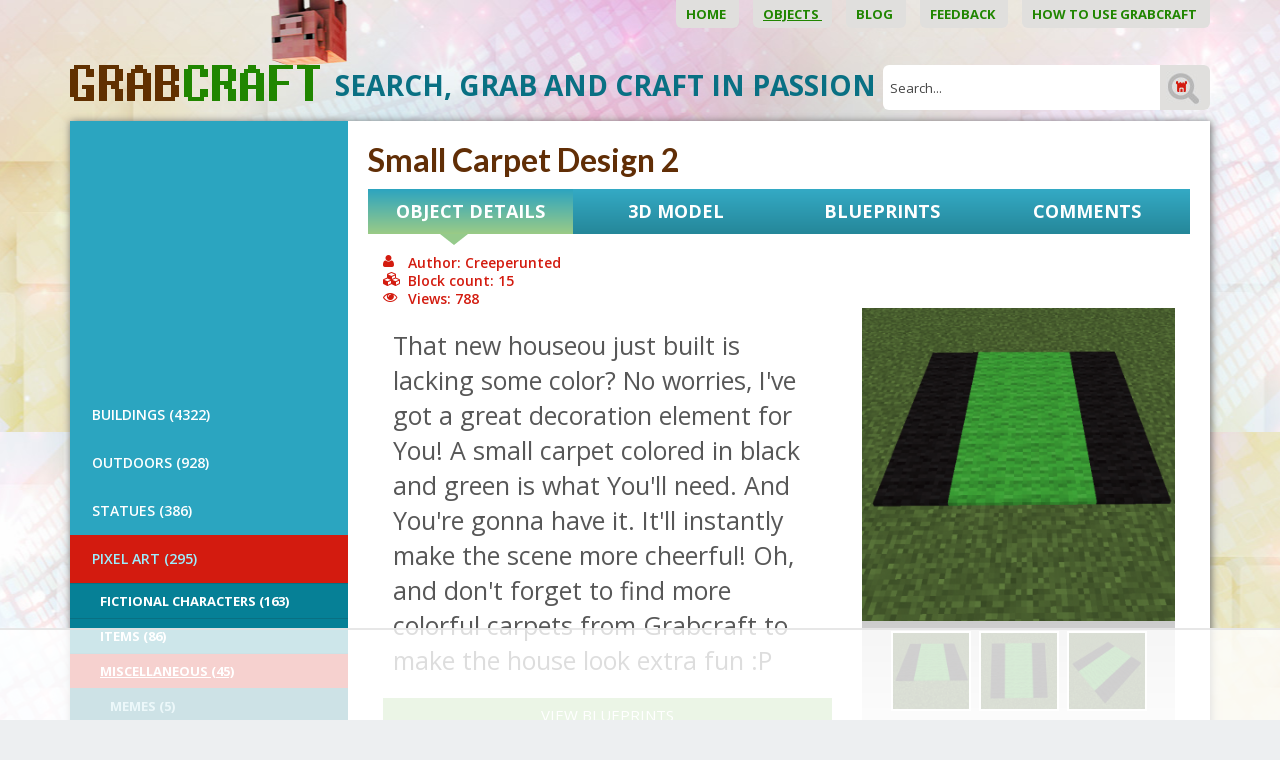

--- FILE ---
content_type: text/html; charset=UTF-8
request_url: https://www.grabcraft.com/minecraft/small-carpet-design-2/other
body_size: 14965
content:
<!DOCTYPE html>

<head>  
  <meta charset="UTF-8" />
  <meta name="viewport" content="width=device-width, initial-scale=1, maximum-scale=1" />
  <meta name="google-site-verification" content="7sjLXDzjt7NHNE7JFUO3kwSuuQ4NXD7i2yPY5sm1-H4" />
  <meta name="p:domain_verify" content="13a0cae17c1f9880ac86ae94ca4ada1e"/>
  <meta property="fb:admins" content="921279664577442"/>
<meta property="fb:app_id" content="921279664577442"/>
   <link rel="shortcut icon" href="https://www.grabcraft.com/favicon.ico" />   
    <title>Small Carpet Design 2 - Blueprints for MineCraft Houses, Castles, Towers, and more | GrabCraft</title>
  <meta name="keywords" content="Wold's biggest Minecraft models, objects, stuff, builds, blueprints library." />
<meta name="description" content="This is page where all your Minecraft objects, builds, blueprints and objects come together. See how it is made!" />
  
  
  <script type="text/javascript">
    var WWW_URL = 'https://www.grabcraft.com/';
    var REL_WWW_URL = '/';
  </script>
  
  <link rel="stylesheet" href="//ajax.googleapis.com/ajax/libs/jqueryui/1.9.2/themes/south-street/jquery-ui.css">
<link rel="stylesheet" href="//fonts.googleapis.com/css?family=Aldrich:400,600,700,300|Lato:400,600,700,300|Open+Sans:400,600,700,300|Poiret+One:100,200,300,400,500,600,700|Dosis:400,500,600">
<link rel="stylesheet" href="//maxcdn.bootstrapcdn.com/font-awesome/4.3.0/css/font-awesome.min.css">
<link rel="stylesheet" href="https://www.grabcraft.com/manager/css/lytebox.css">
<link rel="stylesheet" href="https://www.grabcraft.com/assets/touchbox/css/touchbox.css">
<link rel="stylesheet" href="https://www.grabcraft.com/assets/bootstrap/css/bootstrap.min.css">
<link rel="stylesheet" href="https://www.grabcraft.com/css/dragdealer.css">
<link rel="stylesheet" href="https://www.grabcraft.com/css/messages.css">
<link rel="stylesheet" href="https://www.grabcraft.com/template/default/css/menus.css">
<link rel="stylesheet" href="https://www.grabcraft.com/template/default/css/responsive.css">
<link rel="stylesheet" href="https://www.grabcraft.com/template/default/css/style.css?v=3">
<link rel="stylesheet" href="/css/shop.css">
<link rel="stylesheet" href="/css/content.blocks.css">
<script src="https://www.grabcraft.com/js/custom-script.js"></script>
<script src="https://www.grabcraft.com/js/dragdealer.js"></script>
<script src="//ajax.googleapis.com/ajax/libs/jquery/1.11.2/jquery.min.js"></script>
<script src="//ajax.googleapis.com/ajax/libs/jqueryui/1.9.2/jquery-ui.min.js"></script>
<script src="https://www.grabcraft.com/js/es5-shim.min.js"></script>
<script src="https://www.grabcraft.com/js/es5-sham.min.js"></script>
<script src="//publisher.eboundservices.com/adsInternalReferral/adsInternalReferral.js?ver=20180207"></script>
<script src="https://www.grabcraft.com/manager/js/lytebox.js"></script>
<script src="https://www.grabcraft.com/js/translator.js"></script>
<script src="https://www.grabcraft.com/js/menus.js"></script>
<script src="https://www.grabcraft.com/js/jquery.cookie.js"></script>
<script src="https://www.grabcraft.com/js/general.js"></script>
<script src="https://www.grabcraft.com/assets/touchbox/js/touchbox.js"></script>
<script src="https://www.grabcraft.com/assets/bootstrap/js/bootstrap.min.js"></script>
<script src="/js/shop.js"></script>
<script src="https://www.google.com/recaptcha/api.js?render=6LfO2N0UAAAAAGyurHQ5MDLo2bAkRycWgW1Uivh-"></script>

 
  
  <script>
(function(w, d) {
w.adthrive = w.adthrive || {};
w.adthrive.cmd = w.adthrive.cmd || [];
w.adthrive.plugin = 'adthrive-ads-1.0.40-manual';
w.adthrive.host = 'ads.adthrive.com';
var s = d.createElement('script');
s.async = true;
s.referrerpolicy='no-referrer-when-downgrade';
s.src = 'https://' + w.adthrive.host + '/sites/5f4f980a3b647d069851e702/ads.min.js?referrer=' + w.encodeURIComponent(w.location.href);
var n = d.getElementsByTagName('script')[0];
n.parentNode.insertBefore(s, n);
})(window, document);
</script>
<!-- Google Tag Manager -->
<script>(function(w,d,s,l,i){w[l]=w[l]||[];w[l].push({'gtm.start':
new Date().getTime(),event:'gtm.js'});var f=d.getElementsByTagName(s)[0],
j=d.createElement(s),dl=l!='dataLayer'?'&l='+l:'';j.async=true;j.src=
'https://www.googletagmanager.com/gtm.js?id='+i+dl;f.parentNode.insertBefore(j,f);
})(window,document,'script','dataLayer','GTM-N7HWP6N');</script>
<!-- End Google Tag Manager -->
  
  
  
  <script >(function(i,s,o,g,r,a,m){i['GoogleAnalyticsObject']=r;i[r]=i[r]||function(){
			  (i[r].q=i[r].q||[]).push(arguments)},i[r].l=1*new Date();a=s.createElement(o),
			  m=s.getElementsByTagName(o)[0];a.async=1;a.src=g;m.parentNode.insertBefore(a,m)
			  })(window,document,'script','//www.google-analytics.com/analytics.js','ga');
			
			  ga('create', 'UA-65422543-1', 'auto');
			  ga('send', 'pageview');

$(document).on('tab-select', function() {
    ga('send', 'pageview', location.pathname + location.search + location.hash);
});</script>

  

 </head>


<body id="page-minecraft" class="sidebar_off shop">

  <div id="fb-root"></div>
  <script>(function(d, s, id) {
    var js, fjs = d.getElementsByTagName(s)[0];
    if (d.getElementById(id)) return;
    js = d.createElement(s); js.id = id;
    js.src = "//connect.facebook.net/et_EE/all.js#xfbml=1&appId=921279664577442";
    fjs.parentNode.insertBefore(js, fjs);
  }(document, 'script', 'facebook-jssdk'));</script> 
  <div id="background_header"></div>
<div id="page">

	<div class="container">
        
        <div class="visible-sm visible-xs visible-xxs menu-icon-wrapper">
            <i class="fa fa-bars toggle-menu closed"></i>    
        </div>
        
        <div id="main-menu-wrapper">
            <div class="main-menu-wrap menu-wrap"  id="main-menu-wrap" ><ul class="menu level_1 multilevel-menu parent-menu drop-enabled horizontal-menu drop-right" id="main-menu"><li class="menu-24  level_1 first"><a href="/home/" >Home&nbsp;</a></li><li class="menu-20  level_1 selected"><a href="/minecraft/" >Objects&nbsp;</a><ul class="menu level_2 block child-menu" ><li class="cats-3 level_2 first"><a href="/minecraft/buildings" >BUILDINGS&nbsp;(4322)</a><ul class="menu level_3 child-menu subsub" ><li class="cats-4 level_3 first"><a href="/minecraft/castles" >Castles&nbsp;(24)</a><ul class="menu level_4 child-menu subsub" ><li class="cats-158 level_4 first last"><a href="/minecraft/medieval-castles" >Medieval Castles&nbsp;(20)</a></li></ul></li><li class="cats-46 level_3"><a href="/minecraft/churches" >Churches&nbsp;(77)</a></li><li class="cats-56 level_3"><a href="/minecraft/famous-films" >Famous Firms&nbsp;(141)</a><ul class="menu level_4 child-menu subsub" ><li class="cats-60 level_4 first"><a href="/minecraft/cafes" >Cafés&nbsp;(23)</a></li><li class="cats-57 level_4"><a href="/minecraft/hotels" >Hotels&nbsp;(26)</a></li><li class="cats-58 level_4"><a href="/minecraft/restaurants" >Restaurants&nbsp;(60)</a></li><li class="cats-133 level_4"><a href="/minecraft/malls" >Malls&nbsp;(21)</a></li><li class="cats-160 level_4 last"><a href="/minecraft/service-stations" >Service Stations&nbsp;(11)</a></li></ul></li><li class="cats-52 level_3"><a href="/minecraft/fictional" >Fictional&nbsp;(26)</a><ul class="menu level_4 child-menu subsub" ><li class="cats-53 level_4 first"><a href="/minecraft/movies" >Movies&nbsp;(3)</a></li><li class="cats-54 level_4"><a href="/minecraft/cartoons" >Cartoons&nbsp;(17)</a></li><li class="cats-161 level_4 last"><a href="/minecraft/video-games" >Video Games&nbsp;(6)</a></li></ul></li><li class="cats-10 level_3"><a href="/minecraft/houses" >Houses&nbsp;(3019)</a><ul class="menu level_4 child-menu subsub" ><li class="cats-42 level_4 first"><a href="/minecraft/wooden-houses" >Wooden Houses&nbsp;(211)</a></li><li class="cats-44 level_4"><a href="/minecraft/stone-houses" >Stone Houses&nbsp;(78)</a></li><li class="cats-45 level_4"><a href="/minecraft/modern-houses" >Modern Houses&nbsp;(346)</a></li><li class="cats-101 level_4"><a href="/minecraft/medieval-houses" >Medieval Houses&nbsp;(1227)</a></li><li class="cats-43 level_4"><a href="/minecraft/quartz-houses" >Quartz Houses&nbsp;(24)</a></li><li class="cats-157 level_4"><a href="/minecraft/brick-houses" >Brick Houses&nbsp;(36)</a></li><li class="cats-159 level_4"><a href="/minecraft/tree-houses" >Tree Houses&nbsp;(32)</a></li><li class="cats-163 level_4"><a href="/minecraft/survival-houses" >Survival Houses&nbsp;(34)</a></li><li class="cats-191 level_4"><a href="/minecraft/starter-houses" >Starter Houses&nbsp;(19)</a></li><li class="cats-193 level_4 last"><a href="/minecraft/other-193" >Other&nbsp;(1011)</a></li></ul></li><li class="cats-48 level_3"><a href="/minecraft/sightseeing-buildings" >Sightseeing buildings&nbsp;(396)</a><ul class="menu level_4 child-menu subsub" ><li class="cats-49 level_4 first"><a href="/minecraft/towers" >Towers&nbsp;(125)</a></li><li class="cats-50 level_4"><a href="/minecraft/skyscrapers" >Skyscrapers&nbsp;(11)</a></li><li class="cats-51 level_4"><a href="/minecraft/stadiums" >Stadiums&nbsp;(3)</a></li><li class="cats-162 level_4 last"><a href="/minecraft/miscellaneous-162" >Miscellaneous&nbsp;(196)</a></li></ul></li><li class="cats-143 level_3"><a href="/minecraft/farm-buildings" >Farm Buildings&nbsp;(227)</a></li><li class="cats-167 level_3"><a href="/minecraft/military-buildings" >Military Buildings&nbsp;(341)</a></li><li class="cats-195 level_3 last"><a href="/minecraft/ruins" >Ruins&nbsp;(53)</a></li></ul></li><li class="cats-96 level_2"><a href="/minecraft/outdoors" >OUTDOORS&nbsp;(928)</a><ul class="menu level_3 child-menu subsub" ><li class="cats-97 level_3 first"><a href="/minecraft/parks" >Parks&nbsp;(22)</a></li><li class="cats-99 level_3"><a href="/minecraft/gardens" >Gardens&nbsp;(18)</a></li><li class="cats-98 level_3"><a href="/minecraft/bridges" >Bridges&nbsp;(42)</a></li><li class="cats-144 level_3"><a href="/minecraft/roads" >Roads&nbsp;(45)</a></li><li class="cats-190 level_3 last"><a href="/minecraft/other-190" >Other&nbsp;(800)</a></li></ul></li><li class="cats-5 level_2"><a href="/minecraft/statues" >STATUES&nbsp;(386)</a><ul class="menu level_3 child-menu subsub" ><li class="cats-9 level_3 first"><a href="/minecraft/items" >Items&nbsp;(35)</a><ul class="menu level_4 child-menu subsub" ><li class="cats-70 level_4 first"><a href="/minecraft/logos" >Logos&nbsp;(2)</a></li><li class="cats-71 level_4"><a href="/minecraft/tools" >Tools&nbsp;</a></li><li class="cats-72 level_4"><a href="/minecraft/minecraft-items" >Minecraft Items&nbsp;(22)</a><ul class="menu level_5 child-menu subsub" ><li class="cats-73 level_5 first"><a href="/minecraft/armor" >Armor&nbsp;</a></li><li class="cats-74 level_5"><a href="/minecraft/tools-1" >Tools&nbsp;</a></li><li class="cats-75 level_5 last"><a href="/minecraft/blocks" >Blocks&nbsp;</a></li></ul></li><li class="cats-151 level_4 last"><a href="/minecraft/miscellaneous-151" >Miscellaneous&nbsp;(11)</a></li></ul></li><li class="cats-65 level_3"><a href="/minecraft/animals" >Animals&nbsp;(71)</a><ul class="menu level_4 child-menu subsub" ><li class="cats-66 level_4 first"><a href="/minecraft/farm-animals-1" >Farm Animals&nbsp;(11)</a></li><li class="cats-67 level_4"><a href="/minecraft/wild-animals-1" >Wild Animals&nbsp;(28)</a></li><li class="cats-68 level_4"><a href="/minecraft/fictional-animals-1" >Fictional Animals&nbsp;(25)</a></li><li class="cats-69 level_4"><a href="/minecraft/birds-1" >Birds&nbsp;(3)</a></li><li class="cats-145 level_4"><a href="/minecraft/pets" >Pets&nbsp;(3)</a></li><li class="cats-146 level_4 last"><a href="/minecraft/insects" >Insects&nbsp;(1)</a></li></ul></li><li class="cats-76 level_3"><a href="/minecraft/fictional-characters" >Fictional Characters&nbsp;(142)</a><ul class="menu level_4 child-menu subsub" ><li class="cats-78 level_4 first"><a href="/minecraft/cartoon-characters" >Cartoon Characters&nbsp;(34)</a></li><li class="cats-147 level_4"><a href="/minecraft/comic-book-characters" >Comic Book Characters&nbsp;(10)</a></li><li class="cats-79 level_4"><a href="/minecraft/minecraft-creatures" >Minecraft Creatures&nbsp;(31)</a></li><li class="cats-80 level_4"><a href="/minecraft/movie-characters" >Movie Characters&nbsp;(20)</a></li><li class="cats-77 level_4"><a href="/minecraft/superheroes" >Superheroes&nbsp;(8)</a></li><li class="cats-150 level_4"><a href="/minecraft/supervillains" >Supervillains&nbsp;(3)</a></li><li class="cats-149 level_4"><a href="/minecraft/tv-series-characters" >TV Series Characters&nbsp;(1)</a></li><li class="cats-148 level_4"><a href="/minecraft/video-game-characters" >Video Game Characters&nbsp;(6)</a></li><li class="cats-196 level_4 last"><a href="/minecraft/new-category" >Mythological Creatures&nbsp;(16)</a></li></ul></li><li class="cats-81 level_3"><a href="/minecraft/miscellaneous" >Miscellaneous&nbsp;</a><ul class="menu level_4 child-menu subsub" ><li class="cats-82 level_4 first"><a href="/minecraft/memes" >Memes&nbsp;</a></li><li class="cats-83 level_4 last"><a href="/minecraft/emoji" >Emoji&nbsp;</a></li></ul></li><li class="cats-152 level_3 last"><a href="/minecraft/famous-characters" >Famous Characters&nbsp;(66)</a><ul class="menu level_4 child-menu subsub" ><li class="cats-153 level_4 first"><a href="/minecraft/youtubers" >Youtubers&nbsp;(66)</a></li><li class="cats-154 level_4"><a href="/minecraft/gamers" >Gamers&nbsp;</a></li><li class="cats-155 level_4"><a href="/minecraft/reality-show-characters" >Reality Show Characters&nbsp;</a></li><li class="cats-166 level_4 last"><a href="/minecraft/singers" >Singers&nbsp;</a></li></ul></li></ul></li><li class="cats-168 level_2 selected"><a href="/minecraft/pixel-art-168" >PIXEL ART&nbsp;(295)</a><ul class="menu level_3 block child-menu subsub" ><li class="cats-169 level_3 first"><a href="/minecraft/fictional-characters-169" >Fictional Characters&nbsp;(163)</a><ul class="menu level_4 child-menu subsub" ><li class="cats-176 level_4 first"><a href="/minecraft/superheroes-176" >Superheroes&nbsp;(72)</a></li><li class="cats-179 level_4"><a href="/minecraft/tv-series-characters-179" >TV Series Characters&nbsp;(10)</a></li><li class="cats-180 level_4"><a href="/minecraft/video-game-characters-180" >Video Game Characters&nbsp;(32)</a></li><li class="cats-183 level_4"><a href="/minecraft/cartoon-characters-183" >Cartoon Characters&nbsp;(43)</a></li><li class="cats-184 level_4"><a href="/minecraft/comic-book-characters-184" >Comic Book Characters&nbsp;(3)</a></li><li class="cats-185 level_4 last"><a href="/minecraft/movie-characters-185" >Movie Characters&nbsp;(3)</a></li></ul></li><li class="cats-170 level_3"><a href="/minecraft/items-170" >Items&nbsp;(86)</a><ul class="menu level_4 child-menu subsub" ><li class="cats-172 level_4 first"><a href="/minecraft/logos-172" >Logos&nbsp;(46)</a></li><li class="cats-173 level_4"><a href="/minecraft/minecraft-items-173" >Minecraft Items&nbsp;(24)</a></li><li class="cats-177 level_4 last"><a href="/minecraft/fictional-items" >Fictional Items&nbsp;(16)</a></li></ul></li><li class="cats-171 level_3 selected"><a href="/minecraft/miscellaneous-171" >Miscellaneous&nbsp;(45)</a><ul class="menu level_4 block child-menu subsub" ><li class="cats-174 level_4 first"><a href="/minecraft/memes-174" >Memes&nbsp;(5)</a></li><li class="cats-175 level_4"><a href="/minecraft/emoji-175" >Emoji&nbsp;(12)</a></li><li class="cats-178 level_4 selected last"><a href="/minecraft/other" >Other&nbsp;(28)</a></li></ul></li><li class="cats-181 level_3 last"><a href="/minecraft/famous-characters-181" >Famous Characters&nbsp;(1)</a></li></ul></li><li class="cats-85 level_2"><a href="/minecraft/transportation" >TRANSPORTATION&nbsp;(1550)</a><ul class="menu level_3 child-menu subsub" ><li class="cats-86 level_3 first"><a href="/minecraft/cars" >Cars&nbsp;(106)</a><ul class="menu level_4 child-menu subsub" ><li class="cats-90 level_4 first"><a href="/minecraft/rally" >Rally&nbsp;(3)</a></li><li class="cats-91 level_4"><a href="/minecraft/sports-cars" >Sports Cars&nbsp;(32)</a></li><li class="cats-92 level_4 last"><a href="/minecraft/family-cars" >Family Cars&nbsp;(44)</a></li></ul></li><li class="cats-87 level_3"><a href="/minecraft/ships" >Ships&nbsp;(227)</a><ul class="menu level_4 child-menu subsub" ><li class="cats-93 level_4 first"><a href="/minecraft/sailing-ships" >Sailing Ships&nbsp;(51)</a></li><li class="cats-94 level_4"><a href="/minecraft/cruise-ships" >Cruise Ships&nbsp;(3)</a></li><li class="cats-137 level_4"><a href="/minecraft/historical-ships" >Historical Ships&nbsp;(30)</a></li><li class="cats-140 level_4"><a href="/minecraft/boats" >Boats&nbsp;(92)</a></li><li class="cats-192 level_4"><a href="/minecraft/submarines" >Submarines&nbsp;(3)</a></li><li class="cats-194 level_4"><a href="/minecraft/warships" >Warships&nbsp;(15)</a></li><li class="cats-198 level_4 last"><a href="/minecraft/airships" >Airships&nbsp;(25)</a></li></ul></li><li class="cats-88 level_3"><a href="/minecraft/emergency-vehicles" >Emergency Vehicles&nbsp;(167)</a></li><li class="cats-100 level_3"><a href="/minecraft/planes" >Planes&nbsp;(207)</a></li><li class="cats-156 level_3"><a href="/minecraft/buses" >Buses&nbsp;(22)</a></li><li class="cats-164 level_3"><a href="/minecraft/working-vehicles" >Working Vehicles&nbsp;(247)</a></li><li class="cats-165 level_3"><a href="/minecraft/other-transportation" >Other Transportation&nbsp;(503)</a></li><li class="cats-197 level_3 last"><a href="/minecraft/spaceships" >Spaceships&nbsp;(71)</a></li></ul></li><li class="cats-186 level_2 last"><a href="/minecraft/working-mechanisms" >Working Mechanisms&nbsp;(86)</a><ul class="menu level_3 child-menu subsub" ><li class="cats-187 level_3 first"><a href="/minecraft/machines" >Machines&nbsp;(48)</a></li><li class="cats-188 level_3"><a href="/minecraft/items-188" >Items&nbsp;(22)</a></li><li class="cats-189 level_3 last"><a href="/minecraft/secret-passageways" >Secret Passageways&nbsp;(8)</a></li></ul></li></ul></li><li class="menu-33  level_1"><a href="/blog/" >Blog&nbsp;</a></li><li class="menu-26  level_1"><a href="/feedback/" >Feedback&nbsp;</a></li><li class="menu-28  level_1 last"><a href="/blog/how-to-build-houses-in-minecraft-using-blueprints/id/12" >How to use GrabCraft&nbsp;</a></li></ul></div>
        </div>
		<div id="wrapper">
			
			<div id="header">
			
                <a href="/" id="logo_header">&nbsp;</a>	
                
                <form method="post" action="" onsubmit="return submitSearch();" id="search_form">
<div id="search-box">
	
    <p class="input_label">SEARCH, GRAB AND CRAFT IN PASSION&nbsp;</p>
    					
	<input type="text" name="search" id="search" placeholder="Search..." value="" maxlength="40" />
	
	<input type="submit" id="searchsubmit" value="&nbsp;" />
	
</div>
</form>                
			</div> <!-- /#header -->
			
			<div id="main">
			     
                <div class="row">
                
                    <div class="col-lg-3 col-md-4 col-sm-12 col-xs-12 sidebar-wrapper">
                        
                        <div id="sidebar" class="sidebar syncHeight">

    <div class="secondary-menu-wrap menu-wrap"  id="secondary-menu-wrap" ><ul class="menu level_1 multilevel-menu parent-menu vertical-menu drop-down" id="secondary-menu"><li class="cats-3 level_1 first"><a href="/minecraft/buildings" >BUILDINGS&nbsp;(4322)</a></li><li class="cats-96 level_1"><a href="/minecraft/outdoors" >OUTDOORS&nbsp;(928)</a></li><li class="cats-5 level_1"><a href="/minecraft/statues" >STATUES&nbsp;(386)</a></li><li class="cats-168 level_1 selected"><a href="/minecraft/pixel-art-168" >PIXEL ART&nbsp;(295)</a><ul class="menu level_2 block child-menu" ><li class="cats-169 level_2 first"><a href="/minecraft/fictional-characters-169" >Fictional Characters&nbsp;(163)</a></li><li class="cats-170 level_2"><a href="/minecraft/items-170" >Items&nbsp;(86)</a></li><li class="cats-171 level_2 selected"><a href="/minecraft/miscellaneous-171" >Miscellaneous&nbsp;(45)</a><ul class="menu level_3 block child-menu subsub" ><li class="cats-174 level_3 first"><a href="/minecraft/memes-174" >Memes&nbsp;(5)</a></li><li class="cats-175 level_3"><a href="/minecraft/emoji-175" >Emoji&nbsp;(12)</a></li><li class="cats-178 level_3 selected last"><a href="/minecraft/other" >Other&nbsp;(28)</a></li></ul></li><li class="cats-181 level_2 last"><a href="/minecraft/famous-characters-181" >Famous Characters&nbsp;(1)</a></li></ul></li><li class="cats-85 level_1"><a href="/minecraft/transportation" >TRANSPORTATION&nbsp;(1550)</a></li><li class="cats-186 level_1 last"><a href="/minecraft/working-mechanisms" >Working Mechanisms&nbsp;(86)</a></li></ul></div>
    
    <div class="sidebar-commericals">
        
                
        <div class="sidebar-right-wrapper">
        
            <div class="fb-page" data-href="https://www.facebook.com/GrabCraft" data-width="300" data-height="240" data-small-header="false" data-adapt-container-width="true" data-hide-cover="false" data-show-facepile="true"><div class="fb-xfbml-parse-ignore"><blockquote cite="https://www.facebook.com/GrabCraft"><a href="https://www.facebook.com/GrabCraft">GrabCraft</a></blockquote></div></div>
            
            <div class="default-wrapper">
            
            </div>
        
        </div>
        
    </div>
    
</div>
                            
                    </div>
                    
                    <div class="col-lg-9 col-md-8 col-sm-12 col-xs-12 content-wrapper">
                        
                        <div id="content-area" class="content-area syncHeight">

        
        	
    
	<div id="content" itemscope itemtype="http://schema.org/Thing">
	
		<h1 id="content-title" itemprop="name">Small Carpet Design 2</h1>
		
		<div class="wrap"><div id="product">
    <div id="product-tabs">
        
        <div class="row">
        
                                                              
        
                        
            <div class="col-lg-3 col-md-3 col-sm-6 col-xs-6 col-xxs-12 no-padding">
        		<div class="product-tab active" id="general" style="width: 100%;">
                    
                    <p>Object Details</p>
                
                </div>
            </div>
        
                                                              
        
                        
            <div class="col-lg-3 col-md-3 col-sm-6 col-xs-6 col-xxs-12 no-padding">
        		<div class="product-tab " id="model3d" style="width: 100%;">
                    
                    <p>3D Model</p>
                
                </div>
            </div>
        
                                                              
        
                        
            <div class="col-lg-3 col-md-3 col-sm-6 col-xs-6 col-xxs-12 no-padding">
        		<div class="product-tab " id="blueprints" style="width: 100%;">
                    
                    <p>Blueprints</p>
                
                </div>
            </div>
        
                                                              
        
                        
            <div class="col-lg-3 col-md-3 col-sm-6 col-xs-6 col-xxs-12 no-padding">
        		<div class="product-tab " id="comments" style="width: 100%;">
                    
                    <p>Comments</p>
                
                </div>
            </div>
        
            
        </div>
    
    </div>
    
        
    <div id="tab-contents">
            
        <div class="tab-content general">
            
                            
                <script src="https://code.highcharts.com/highcharts.js"></script>
<script src="https://code.highcharts.com/modules/data.js"></script>
<script src="https://code.highcharts.com/modules/drilldown.js"></script>

<script>
function toggleOtherMaterials(link) {
    $('.other').toggle();
    syncHeight('.syncHeight');
    if ($('.other').is(':visible')) {
        $(link).html($(link).data('label-hide'));
    } else {
        $(link).html($(link).data('label-show'));        
    }
}
</script>

<style>

.other {
    display:none;
}

</style>


<div class="default-wrapper">
    <div class="col-sm-6 col-xs-12 parameters">
        <h3>
            <i class="fa fa-user"></i>Author:&nbsp;Creeperunted<br />
            <i class="fa fa-cubes"></i>Block count:&nbsp;15<br />
            <i class="fa fa-eye"></i>Views:&nbsp;788        </h3>
    </div>
</div>


<div id="info">

    <div class="general-content left col-lg-7 col-md-7 col-sm-6 col-xs-12">

		            
            <div class="description" itemprop="description">
                That new houseou just built is lacking some color? No worries, I've got a great decoration element for You! A small carpet colored in black and green is what You'll need. And You're gonna have it. It'll instantly make the scene more cheerful! Oh, and don't forget to find more colorful carpets from Grabcraft to make the house look extra fun :P            </div>
            
                
        <a href="#blueprints" class="button more-info">View Blueprints</a>
        
        <h2 id="data_header">Blocks you'll need:</h2>
         
        <div id="materials_chart"></div>
        
        <table id="materials_list">
        
                    
            <tr >
                <td class="icon">
                    <div class="material-list Lime Carpet" style="background: #35d91b;" title="Lime Carpet"></div>
                </td>
                <td class="name">
                    <b>Lime Carpet</b>
                </td>
                <td class="count">
                    <b>8</b>
                </td>
            </tr>
                
                    
            <tr >
                <td class="icon">
                    <div class="material-list Black Carpet" style="background: #121111;" title="Black Carpet"></div>
                </td>
                <td class="name">
                    <b>Black Carpet</b>
                </td>
                <td class="count">
                    <b>7</b>
                </td>
            </tr>
                
                
        </table>
            
    </div>
	
    <div class="general-content right col-lg-5 col-md-5 col-sm-6 col-xs-12">
    
        
<div id="product_images" class="">

	<div id="main_pics">
		<a href="https://www.grabcraft.com/files/products/large/large_small-carpet-design-2-10824.png" rel="lytebox[0]" class="image default_image" id="image_1" ><img src="https://www.grabcraft.com/files/products/medium/medium_small-carpet-design-2-10824.png" itemprop="image" border="0" alt="" title=""  /></a><a href="https://www.grabcraft.com/files/products/large/large_small-carpet-design-2-10825.png" rel="lytebox[0]" class="image default_image" id="image_2" ><img src="https://www.grabcraft.com/files/products/medium/medium_small-carpet-design-2-10825.png" itemprop="image" border="0" alt="" title=""  /></a><a href="https://www.grabcraft.com/files/products/large/large_small-carpet-design-2-10826.png" rel="lytebox[0]" class="image default_image" id="image_3" ><img src="https://www.grabcraft.com/files/products/medium/medium_small-carpet-design-2-10826.png" itemprop="image" border="0" alt="" title=""  /></a>	</div>
	
		
		<div id="thumbnails">
			<img src="https://www.grabcraft.com/files/products/thumb/thumb_small-carpet-design-2-10824.png" class="image default_image " data-nr="1" border="0" alt="" title=""  /><img src="https://www.grabcraft.com/files/products/thumb/thumb_small-carpet-design-2-10825.png" class="image default_image " data-nr="2" border="0" alt="" title=""  /><img src="https://www.grabcraft.com/files/products/thumb/thumb_small-carpet-design-2-10826.png" class="image default_image third" data-nr="3" border="0" alt="" title=""  />	
		</div>
		
		<script>
			$('#product_images #thumbnails img').click(function(){
				
				var nr = $(this).data('nr');
				
				$('#product_images #main_pics .image').hide();
				$('#product_images #main_pics #image_' + nr).fadeIn();	
			});
		</script>
	
	
</div>        
        <div class="visible-lg visible-sm visible-xs hide-xxs">
                    </div>
        
        <table id="object_properties">
    
        <tr>
                          <td class="parameter">Skill level</td>
                          <td class="value skill_level">1</td>
                      </tr><tr>
                          <td class="parameter">Object added</td>
                          <td class="value date_added">05 Oct 2016</td>
                      </tr><tr>
                          <td class="parameter">Width</td>
                          <td class="value dimension-x">4</td>
                      </tr><tr>
                          <td class="parameter">Height</td>
                          <td class="value dimension-y">1</td>
                      </tr><tr>
                          <td class="parameter">Depth</td>
                          <td class="value dimension-z">4</td>
                      </tr><tr>
                          <td class="parameter">Tags</td>
                          <td class="value tags">carpet, decoration, home decor, small carpet</td>
                      </tr><tr>
                          <td class="parameter">Block Count</td>
                          <td class="value block_count">15</td>
                      </tr>  <tr>
                            <td colspan="2" style="text-align: center;" class="parameter">Object materials</td>
                        </tr>  <tr>
                                <td class="parameter">Lime Carpet</td>
                                <td class="value">8
                                    <div class="material-list" style="background:#35d91b; float: right;"></div>
                                </td>
                            </tr>  <tr>
                                <td class="parameter">Black Carpet</td>
                                <td class="value">7
                                    <div class="material-list" style="background:#121111; float: right;"></div>
                                </td>
                            </tr>    
        </table>
        
                
                    
                        
            <a href="#comments" class="button more-info">Add your comment</a>
            
            
    </div>
    
</div> <!-- /#info -->

<script>
    $(function () {
        // Create the chart
        $('#materials_chart').highcharts({
            chart: {
                type: 'pie'
            },
            
            title: {
                text: '',
                style: {
                    display: 'none'
                }
            },
            subtitle: {
                text: '',
                style: {
                    display: 'none'
                }
            },
            
            plotOptions: {
                series: {
                    dataLabels: {
                        enabled: false,
                        format: '{point.name}: {point.y:,.0f}'
                    },
                    showInLegend: false
                }
            },
            
            tooltip: {
                //headerFormat: '<span style="font-size:12px">{series.name}</span>',
                //pointFormat: '<span style="color:{#000000}">{point.name}</span>: <b>{point.y:,.0f}</b> of total'
                //pointFormat: '<span style="color:{point.color}">{point.name}</span>: <b>{point.y:,.0f}</b> of total<br/>'
            },
            series: [{
                name: "Blocks",
                colorByPoint: true,
                data: [{"id":"171:5","color":"#35d91b","name":"Lime Carpet","y":8},{"id":"171:15","color":"#121111","name":"Black Carpet","y":7}]            }]
            
        });
        
        setTimeout(function() {
            var tagsSelector = $('.value.tags');
            var tags = tagsSelector.html();
	    if (tags.length > 2) {
            if(tags.length > 2) {
                $.ajax({
                    method: 'POST',
                    data: { object_tags: tags },
                    success: function(html) {
                        tagsSelector.html( html );
                    }
                });
            }
	    }
        },500);                                         
    });
</script>


                        
                        
            
                        
            </div> <!-- /#product -->
        
            
        <div class="tab-content model3d">
            
                        
                        
                        
                <div class="banners" id="banners_8"><div class="banner text"><div class="wrap"><script async src="//pagead2.googlesyndication.com/pagead/js/adsbygoogle.js"></script>
<!-- Blueprint lehe ülabanner -->
<ins class="adsbygoogle"
     style="display:inline-block;width:728px;height:90px"
     data-ad-client="ca-pub-1540855427582260"
     data-ad-slot="3519617437"></ins>
<script>
(adsbygoogle = window.adsbygoogle || []).push({});
</script></div></div></div> <!-- /.banners -->
<div id="model3dcontainer" style="width: 944px; height: 400px;">
    <br /><br /><br /><br /><br />Generating model...
</div>
<div id="info">
    (left click: forward, right click: backward, Movement: W, A, S, D, R, F, Toggle mouse tracking - C)
</div>
<div id="model3d-slider" class="dragdealer" style="margin-top: 10px;margin-bottom: 35px;">
    <div id="slider-progress" class="slider-progress">
    </div>
    <div class="handle">
        <div class="handle_label btn btn-default btn-sm">
            <i class="glyphicon glyphicon-chevron-left"></i>
            Level            <span id="level3d_number">7</span>
            <i class="glyphicon glyphicon-chevron-right"></i>
        </div>
    </div>
</div>

<style>
    .handle {
        border: 8px solid #C6C6C6;
        height: 22px;
        width: 22px;
        border-radius: 11px;
        margin-top: -6px;
    }
    .dragdealer {
        height: 10px;
        background-color: #777777;
        border-radius: 5px;
    }
    .handle_label {
        position: relative;
        margin-top: 17px;
        margin-left: -50px;
        width: 100px;
    }
    .slider-progress {
        width: 0%;
        height: 100%;
        background-color: #1f78dc;
        border-radius: 5px;
    }
</style>

<script src="/js/three.min.js"></script>
<script src="/js/FirstPersonControls.js"></script>
<!--<script src="/js/ImprovedNoise.js"></script>-->
<script src="/js/Detector.js"></script>

<script src="https://www.grabcraft.com/js/RenderObject/myRenderObject_3496.js"></script>

<script>
    var containerWidth = 944;
    var containerHeight = 400;
    var container;
    var camera, controls, scene, renderer;
    var mesh;

    var previousCameraPosition = undefined;

    var worldWidth = 10,
            worldDepth = 10,
            worldHalfWidth = worldWidth / 2,
            worldHalfDepth = worldDepth / 2,
            objectHeight = 1,
            currentModelLevel = objectHeight;

    var clock = new THREE.Clock();

    function getNeighbour(arr, x, y, z, cube) {
        if (arr[y] === undefined) {
            return undefined;
        }

        if (arr[y][x] === undefined) {
            return undefined;
        }

        if (arr[y][x][z] === undefined) {
            return undefined;
        }

        if ((cube.transparent || arr[y][x][z].transparent) && arr[y][x][z].mat_id !== cube.mat_id) {
            return undefined;
        }

        return arr[y][x][z];
    }

    var redrawModel = function() {
        previousCameraPosition = new Object();
        previousCameraPosition.x = camera.position.x;
        previousCameraPosition.y = camera.position.y;
        previousCameraPosition.z = camera.position.z;
        previousCameraPosition.lat = controls.lat;
        previousCameraPosition.lon = controls.lon;
        previousCameraPosition.tracking = controls.mouseIgnore;
        init();
        animate();
    }

    $(document).on('tabsactivate', '.model3d', function(event, ui){        
        drag3D = new Dragdealer('model3d-slider', {
            steps: objectHeight,
            snap: true,
            animationCallback: levelChange,
        });    
        drag3D.setStep(currentModelLevel, 1);
    });

    var redrawTimer;

    var levelChange = function(x, y) {
        clearTimeout(redrawTimer);
        if (typeof drag3D !== 'undefined') {
            $("#slider-progress").css('width', Math.round(x*100) + '%');
            var stepNumber = 1 + Math.round(x*(objectHeight-1));
            $("#level3d_number").html(stepNumber);
            currentModelLevel = stepNumber;
            redrawTimer = setTimeout(function(){
                redrawModel();
            }, 200);            
        }
    }

    var getDimensions = function() {
        var maxY = 0;
        var maxX = 0;
        var maxZ = 0;

        for (var cy in myRenderObject) {
            if (parseInt(cy) > maxY) {
                maxY = parseInt(cy);
            }
            for (var cx in myRenderObject[cy]) {
                if (parseInt(cx) > maxX) {
                    maxX = parseInt(cx);
                }

                for (var cz in myRenderObject[cy][cx]) {
                    if (parseInt(cz) > maxZ) {
                        maxZ = parseInt(cz);
                    }
                }
            }
        }

        worldWidth = maxX;
        worldDepth = maxZ;
        objectHeight = maxY;
        currentModelLevel = objectHeight;
        worldHalfWidth = worldWidth / 2;
        worldHalfDepth = worldDepth / 2;
    };

    $(document).ready(function () {
        if (!Detector.webgl) {
            Detector.addGetWebGLMessage();
            document.getElementById('model3dcontainer').innerHTML = "";
        }

        getDimensions();
        
        init();
        animate();        
    });

    function init() {
        if (worldWidth <= 0 || worldDepth <= 0 || objectHeight <= 0) {
            return;
        }

        container = document.getElementById('model3dcontainer');

        camera = new THREE.PerspectiveCamera(60, containerWidth / containerHeight, 1, 20000);
        if (previousCameraPosition === undefined) {
            camera.position.set(0, objectHeight * 100, ((worldWidth > objectHeight) ? worldWidth : objectHeight) * -1.5 * 100);
        } else {
            camera.position.set(previousCameraPosition.x, previousCameraPosition.y, previousCameraPosition.z);
        }
        camera.lookAt(new THREE.Vector3(worldWidth * 100 / 2, objectHeight * 100 / 2, worldDepth * 100 / 2));

        controls = new THREE.FirstPersonControls(camera, container);

        controls.movementSpeed = 1000;
        controls.lookSpeed = 0.125;
        controls.lookVertical = true;

        if (previousCameraPosition === undefined) {
            controls.lon = 75;
            controls.lat = -20;    
        } else {
            controls.lon = previousCameraPosition.lon;
            controls.lat = previousCameraPosition.lat;
            controls.mouseIgnore = previousCameraPosition.tracking;
        }        

        controls.viewHalfX = containerWidth / 2;
        controls.viewHalfY = containerHeight / 2;

        parentOffsetTop = $(container).parent().offset().top;
        parentOffsetLeft = $(container).parent().offset().left;

        scene = new THREE.Scene();

        // sides

        var matrix = new THREE.Matrix4();

        var pxGeometry = new THREE.PlaneBufferGeometry(100, 100);
        pxGeometry.attributes.uv.array[ 1 ] = 0.5;
        pxGeometry.attributes.uv.array[ 3 ] = 0.5;
        pxGeometry.rotateY(-Math.PI / 2);
        pxGeometry.translate(-50, 0, 0);

        var nxGeometry = new THREE.PlaneBufferGeometry(100, 100);
        nxGeometry.attributes.uv.array[ 1 ] = 0.5;
        nxGeometry.attributes.uv.array[ 3 ] = 0.5;
        nxGeometry.rotateY(Math.PI / 2);
        nxGeometry.translate(50, 0, 0);

        var pyGeometry = new THREE.PlaneBufferGeometry(100, 100);
        pyGeometry.attributes.uv.array[ 5 ] = 0.5;
        pyGeometry.attributes.uv.array[ 7 ] = 0.5;
        pyGeometry.rotateX(Math.PI / 2);
        pyGeometry.translate(0, -50, 0);

        var nyGeometry = new THREE.PlaneBufferGeometry(100, 100);
        nyGeometry.attributes.uv.array[ 5 ] = 0.5;
        nyGeometry.attributes.uv.array[ 7 ] = 0.5;
        nyGeometry.rotateX(-Math.PI / 2); //?? may be need to change
        nyGeometry.translate(0, 50, 0);

        var pzGeometry = new THREE.PlaneBufferGeometry(100, 100);
        pzGeometry.attributes.uv.array[ 1 ] = 0.5;
        pzGeometry.attributes.uv.array[ 3 ] = 0.5;
        pzGeometry.rotateY(Math.PI);
        pzGeometry.translate(0, 0, -50);

        var nzGeometry = new THREE.PlaneBufferGeometry(100, 100);
        nzGeometry.attributes.uv.array[ 1 ] = 0.5;
        nzGeometry.attributes.uv.array[ 3 ] = 0.5;
        nzGeometry.translate(0, 0, 50);

        //

        var materialGeometries = Array();
        var materialCodes = Array();
        var materialColors = Array();
        var materialTextures = Array();
        var materialTransparency = Array();

        // BufferGeometry cannot be merged yet.
    //              var tmpGeometry = new THREE.Geometry();
        var pxTmpGeometry = new THREE.Geometry().fromBufferGeometry(pxGeometry);
        var nxTmpGeometry = new THREE.Geometry().fromBufferGeometry(nxGeometry);
        var pyTmpGeometry = new THREE.Geometry().fromBufferGeometry(pyGeometry);
        var nyTmpGeometry = new THREE.Geometry().fromBufferGeometry(nyGeometry);
        var pzTmpGeometry = new THREE.Geometry().fromBufferGeometry(pzGeometry);
        var nzTmpGeometry = new THREE.Geometry().fromBufferGeometry(nzGeometry);

        for (var y = 1; y <= currentModelLevel; y++) {
            if (myRenderObject[y] === undefined) {
                continue;
            }
            var level = myRenderObject[y];
            for (var x = 1; x <= worldWidth; x++) {
                if (level[x] === undefined) {
                    continue;
                }
                var row = level[x];
                for (var z = 1; z <= worldDepth; z++) {
                    if (row[z] === undefined) {
                        continue;
                    }
                    var currentCube = row[z];

                    if (materialGeometries[currentCube.mat_id] === undefined) {
                        materialGeometries[currentCube.mat_id] = new THREE.Geometry();
                        materialCodes[currentCube.mat_id] = currentCube.rgb;
                        materialColors[currentCube.mat_id] = currentCube.hex;
                        materialTextures[currentCube.mat_id] = currentCube.file;
                        if (currentCube.transparent) {
                            materialTransparency[currentCube.mat_id] = currentCube.opacity;
                        }
                    }

                    var tmpGeometry = materialGeometries[currentCube.mat_id];

                    matrix.makeTranslation(
                            currentCube.x * 100,
                            currentCube.y * 100,
                            currentCube.z * 100
                            );

                    var c_py = getNeighbour(myRenderObject, x, y - 1, z, currentCube);
                    var c_ny = getNeighbour(myRenderObject, x, y + 1, z, currentCube);
                    if (y == currentModelLevel) {
                        c_ny = undefined;
                    }
                    var c_px = getNeighbour(myRenderObject, x - 1, y, z, currentCube);
                    var c_nx = getNeighbour(myRenderObject, x + 1, y, z, currentCube);
                    var c_pz = getNeighbour(myRenderObject, x, y, z - 1, currentCube);
                    var c_nz = getNeighbour(myRenderObject, x, y, z + 1, currentCube);

                    // merge y geometry
                    if (undefined === c_py) {
                        tmpGeometry.merge(pyTmpGeometry, matrix);
                    }
                    if (undefined === c_ny) {
                        tmpGeometry.merge(nyTmpGeometry, matrix);
                    }

                    // merge x geometry
                    if (undefined === c_px) {
                        tmpGeometry.merge(pxTmpGeometry, matrix);
                    }
                    if (undefined === c_nx) {
                        tmpGeometry.merge(nxTmpGeometry, matrix);
                    }

                    // merge z geometry
                    if (undefined === c_pz) {
                        tmpGeometry.merge(pzTmpGeometry, matrix);
                    }
                    if (undefined === c_nz) {
                        tmpGeometry.merge(nzTmpGeometry, matrix);
                    }
                }
            }
        }



        var matId;
        for (matId in materialGeometries) {
            if (matId != parseInt(matId)) {
                continue;
            }
            var tmpGeometry = materialGeometries[matId];
            var rgbColor = materialCodes[matId];

            var geometry = new THREE.BufferGeometry().fromGeometry(tmpGeometry);
            geometry.computeBoundingSphere();

            var material = new THREE.MeshLambertMaterial({color: new THREE.Color("rgb(" + rgbColor[0] + "," + rgbColor[1] + "," + rgbColor[2] + ")")});

            if (materialTextures[matId] !== '' && materialTextures[matId] !== null) {
                var texture = THREE.ImageUtils.loadTexture('/files/products/' + materialTextures[matId]);
                material = new THREE.MeshLambertMaterial( { map: texture} );
            }

            if (undefined !== materialTransparency[matId]) {
                material.transparent = true;
                material.opacity = materialTransparency[matId];
            }

            var mesh = new THREE.Mesh(geometry, material);
            scene.add(mesh);
        }

        var ambientLight = new THREE.AmbientLight(0xcccccc);
        scene.add(ambientLight);

        var directionalLight = new THREE.DirectionalLight(0xffffff, 0.8);
        directionalLight.position.set(-1, 1, -0.5).normalize();
        scene.add(directionalLight);

        renderer = new THREE.WebGLRenderer();
        renderer.setClearColor(0xbfd1e5);
        renderer.setPixelRatio(window.devicePixelRatio);
        renderer.setSize(containerWidth, containerHeight);

        container.innerHTML = "";

        container.appendChild(renderer.domElement);

        //

        window.addEventListener('resize', onWindowResize, false);

    }

    function onWindowResize() {

        camera.aspect = containerWidth / containerHeight;
        camera.updateProjectionMatrix();

        renderer.setSize(containerWidth, containerHeight);

        controls.handleResize();

    }

    function animate() {
        requestAnimationFrame(animate);
        render();
    }

    function render() {
        controls.update(clock.getDelta());
        renderer.render(scene, camera);
    }

</script>            
            
                        
            </div> <!-- /#product -->
        
            
        <div class="tab-content blueprints">
            
                        
                        
            
                        
                
<style>
    div.blueprint-container {
        position: relative;
    }
    div.blueprint-container #transparentMap {
        border: medium none;
        position: absolute;
        z-index: 30;
        left: 0px;
    }
</style>
<div style="display:inline-block;">
    <div class="blueprint-container">
                <div class="compass-container" style="">
            <span id="horizontal-dir" style="">
                <span id="east" class="pull-right">W</span>
                <span id="west" class="pull-left">E</span>
            </span>
            <span id="vertical-dir" style="">
                <span id="north" class="pull-left">S</span>
                <span id="south" class="pull-right">N</span>
            </span>
        </div>
        <div id="vertical-ruler">
                <span class="block_count">4 Blocks</span>
        </div>
        <div id="horizontal-ruler">
                <span class="block_count">4 Blocks</span>
        </div>
        
                <img src="/images/transparent.gif" usemap="#layerMap" id="transparentMap" />
        <img src="https://bprints.grabcraft.com/3496/Y/combined/1.png" id="current_image" />
        <map name="layerMap" id="layerMap">

        </map>
    </div>
		<div id="slider-container">
			<h3>Drag slider < Left | Right > to see different levels:</h3>
			<div id="blueprint-slider" class="dragdealer" style="margin-top: 10px;margin-bottom: 35px;">
				<div id="blueprint-slider-progress" class="slider-progress">
			</div>
			<div class="handle">
				<div class="handle_label btn btn-default btn-sm">
					<i class="glyphicon glyphicon-chevron-left"></i>
					Level					<span id="level_number">1</span>
					<i class="glyphicon glyphicon-chevron-right"></i>
				</div>
			</div>
		</div>
    </div>

    <a href="#general" class="button more-info">Back to Object view</a>
</div>


<script>

$(function () {
    var dimY = 1;
    var dimX = 4;
    var dimZ = 4;
    heightBlocks = dimY+dimZ;
    widthBlocks = dimY+dimX;
        
    $('#current_image').load(function(){
        $("#transparentMap").width($(this).width()).height($(this).height());
        resizeRulers();
        setTimeout(function() {
            resizeCompass();
            compassPlacement();
        }, 500);
    });

    $(document).on('mouseenter', '.material', function () {
        box = $(this)[0];
        var relatedBoxes = $(this).data('related');

        highlightRect(box);
        if (relatedBoxes) {
            var classes = relatedBoxes.split(',');
            $.each(classes, function(key, val){
                var relBox = $("."+val)[0];
                if (relBox) {
                    highlightRect(relBox);
                }
            });
        }
    });
    $(document).on('mouseout', '.material', function(){
        $('.hover-box').remove();
    });
    
    function resizeCompass() {
        if (dimY > 1) {
            width = $("#current_image").width()/widthBlocks;
            size = $("#transparentMap").width() - width*dimX - 40;
        }
        else {
            width = $("#current_image").width()/(dimX+dimZ);
            size = $("#transparentMap").width() - width*dimX - 80;
        }
        console.log("Compass size: " + size);
        //Downscale compass on small screens or when surrounding space is less than 180px
        if ($("#transparentMap").width() < 400 || size < 180) {
            $(".compass-container").width(size).height(size);
        }
        if (size > 350) {
            $(".compass-container").width(100).height(100);
        }
    }    
    
    function resizeRulers() {        
        height = $("#current_image").height()/heightBlocks;
        width = $("#current_image").width()/widthBlocks;
        $("#vertical-ruler").height(height*dimZ);
        $("#horizontal-ruler").width(width*dimX);
    }
    
    function compassPlacement() {
        if ($("#transparentMap").width() !== $(".blueprint-container").width()) {
            realign = $(".blueprint-container").width() - $("#transparentMap").width();
            $(".compass-container").css("right", "+=" + realign);
            console.log("Compass replaced");
            resizeCompass();
        }
    }
    
    $(window).resize(function() {        
        resizeCompass(); 
        resizeRulers();
    });
});

var drag = undefined;
var base_url = "https://bprints.grabcraft.com/3496/Y/combined/";
var current_position = 1;
var totalPositions = 1;

$(document).on('tabsactivate', '.blueprints', function(event, ui){
    $("#current_image").trigger('load');
    drag = new Dragdealer('blueprint-slider', {
        steps: 1,
        snap: true,
        animationCallback: animationDone,
    });    
    drag.setStep(current_position, 1);
    loadLayerMap(current_position);
});

var timeoutFunction;

var animationDone = function(x, y) {
    clearTimeout(timeoutFunction);
    
    if (typeof drag !== 'undefined') {
        var stepNumber = 1 + Math.round(x*(totalPositions-1));
        $("#level_number").html(stepNumber);                
        $("#blueprint-slider-progress").css('width', Math.round(x*100) + '%');
        current_position = stepNumber;

        timeoutFunction = setTimeout(function(){
            $("#current_image").attr('src', base_url + stepNumber + ".png");
            loadLayerMap(stepNumber);
        }, 200);
    }
        
}

function loadLayerMap(layerNr) {
    if (layerMap[layerNr]) {
        var map = layerMap[layerNr];
        if (map.length) {
            $("#layerMap").html('');
            $.each(map, function(key, elem){
                var related = Array();
                if (elem.y1) {
                    related.push('top_' + key);
                    var topElem = '<area shape="rect" coords="'+elem.x+','+elem.y1+','+(elem.x+elem.s)+','+(elem.y1+elem.s)+'" title="'+elem.h+'" class="material top_'+key+'" data-related="side_'+key+',data_'+key+'" href="javascript:;">';
                    $("#layerMap").append(topElem);
                }
                if (elem.x2) {
                    related.push('side_' + key);
                    var sideElem = '<area shape="rect" coords="'+elem.x2+','+elem.y+','+(elem.x2+elem.s)+','+(elem.y+elem.s)+'" title="'+elem.h+'" class="material side_'+key+'" data-related="top_'+key+',data_'+key+'" href="javascript:;">';
                    $("#layerMap").append(sideElem);
                }

                var mapElement = '<area shape="rect" coords="'+elem.x+','+elem.y+','+(elem.x+elem.s)+','+(elem.y+elem.s)+'" title="'+elem.h+'" data-related="'+related.join()+'" class="data_'+key+' material" href="javascript:;">';
                $("#layerMap").append(mapElement);
            });
        }
    }
}

function highlightRect(rect) {
    var coords = rect.coords.split(',');
                
    var left = coords[0];
    var top = coords[1];
    var right = coords[2];
    var bottom = coords[3];
    var width = right-left;                    
    var height = bottom-top;
    
    $(".blueprint-container").append('<div class="hover-box" style="border: 1px solid red; z-index: 29; position:absolute; top: '+top+'px;left: '+left+'px;height:'+height+'px;width:'+width+'px;"></div>');                    
}

</script>

<script src="https://www.grabcraft.com/js/LayerMap/LayerMap_3251.js"></script>            
                        
            </div> <!-- /#product -->
        
            
        <div class="tab-content comments">
            
                        
                        
                <h2>Comments</h2>

<div id="add-comment-feedback"></div>

<div id="comments-box">

    </div>


<div id="comment-form-wrapper">    
    <form method="POST">
		<input type="hidden" name="referer" value="" />		
        <input type="text" name="name" value="" placeholder="Name" />
        <textarea name="comment" placeholder="Comment"></textarea>
        <input type="submit" name="submit" value="Submit" />
    </form>
</div>

<script>

$(function() {
    

    $('.product-tab').click(function() {
        setTimeout(function() {
            syncHeight('.syncHeight');
        },400);
    });
        
    $('#comment-form-wrapper form').submit(function() {
        var comment_author = $('input[name=name]');
        var comment_text = $('textarea[name=comment]');
		var referer = $('input[name=referer]');

        grecaptcha.ready(function() {
            grecaptcha.execute('6LfO2N0UAAAAAGyurHQ5MDLo2bAkRycWgW1Uivh-', {action: 'comment'}).then(function(token) {
                $.ajax({
                    method: 'POST',
                    data: { 
                        model_id: "3251", 
                        model_name: "Small Carpet Design 2",
                        comment_author: comment_author.val(),
                        comment_text: comment_text.val(),
                        comment_captcha: token,
                        referer: referer.val()
                    },
                    success: function(html) {
                        var response = html;
                        var dateTime = new Date(); 
                        var currentTime = dateTime.getFullYear() + '-' + (dateTime.getMonth() + 1) + '-' + dateTime.getDate() + ' ' + dateTime.getHours() + ':' + dateTime.getMinutes() + ':' + dateTime.getSeconds();
                        
                        syncHeight('.syncHeight');
                        
                        $("html, body").animate({ scrollTop: 0 }, "slow");
                        
                        var saveFeedback = $('#add-comment-feedback');
                        var content = '';
                        
                        if(response.request_response == 'right') {
                            content = 'Comment successfully saved';
                            const author_element = $('<span class="author"></span>').text(comment_author.val());
                            const content_element = $('<p class="comment"></p>').text(comment_text.val());
                            $( '#comments-box' ).prepend('<div class="comment-box"><div class="comment-info">' + author_element.get(0).outerHTML + '<span class="created">' + currentTime + '</span></div>' + content_element.get(0).outerHTML + '</div></div>');
                            
                            comment_author.val('');
                            comment_text.val('');
                        } else {
                            console.log(response.request_response + ' : ' + 'right');
                            content = response.error;
                        }
                        
                        syncHeight('.syncHeight');
                        
                        saveFeedback.html(content);
                        saveFeedback.fadeIn(700);
                        setTimeout(function() {
                            saveFeedback.fadeOut(700);
                            location.reload();
                        },4500);
                        
                    }
                });
            });
        });
        
        return false;
    });
});

</script>            
                        
            
                        
            </div> <!-- /#product -->
        
        
			<!-- USED MEMORY TO RENDER: 4.72MB -->
    </div>
        
</div>
<div id="ajax_response"></div>

<script>
    $(document).ready(function() {
        $(window).on('hashchange',function(){ 
            chooseTabToShow();
            syncHeight('.syncHeight');
        });
        
        chooseTabToShow();
        
        $('#content-title').insertBefore("#tab-contents");
        
        $('.product-tab').click(function() {
            
            var showTab = $(this).attr('id');
            
            window.location.hash = showTab;
            
            $('.product-tab').each(function() {
                if($(this).attr('id') == showTab) {
                    $(this).addClass('active');
                } else {
                    $(this).removeClass('active');
                }
            });
            
            $('.tab-content').each(function() {
                if( ! $(this).hasClass(showTab)) {
                    $(this).hide();
                } else {
                    $(this).show();
                }
            });
            
        });
        
        $.ajax({
            method: 'POST',
            url: 'ajax/Shop/content/18.117.221.149/3251',
            //dataType: 'json',
            data: { 
                user_ip: '18.117.221.149',
                product_id: 3251            },
            success: function(html) {
                console.log(html);
            }
        });
    });

</script></div>
	   
               
	</div>
	
</div>                        
                    </div>
                </div>
			
			</div> <!-- /#main -->	
			
            <div id="signup_modal" class="modal fade" tabindex="-1" role="dialog">
    <div class="modal-dialog">
        <div class="modal-content">
            <div class="modal-header">
                <button type="button" class="close" data-dismiss="modal" aria-hidden="true">×</button>
                <p class="close_modal">Close</p>
            </div>
            
            <div class="modal-body">
                <h2>Attention! Some serious Minecraft Blueprints around here!</h2>
                <p class="modal-intro">Sign up for the weekly newsletter to be the first to know about the most recent and dangerous floorplans!</p>
                
                <input type="text" name="modal_email" placeholder="E-mail" />
                <input type="text" name="modal_name" placeholder="Name" />
                <input type="submit" name="submit" onclick="submitModalNewsletterForm();" value="Get Ideas!" />
                
            </div>
        </div>
    </div>
</div>

<script>

        $(function() {
            var cookieValue     = $.cookie("has_seen_signup_modal");
            var cookieSessionId = $.cookie("session_id");
            var sessionId       = $.cookie("PHPSESSID");
            
            console.log(sessionId);
            
            if(cookieValue != "1") {
                if(sessionId != cookieSessionId) {
                    setTimeout(function() {
                        $('#signup_modal').modal('show');
                    },20000);
                }
            }
                        
            $.cookie("session_id", sessionId);
            
            $('.close_modal').click(function() {
                $('#signup_modal').modal('hide');
            });
        });
    

</script>            
			<div id="footer">
                
                <div id="registration-feedback"></div>
                
                <div class="container">
                    
                    <div class="row">
                        
                        <div class="col-lg-4 col-md-4 col-sm-6 col-xs-12">
                            <div class="footer-content-blocks"><div class="links-block">
	<h3 class="block-title">Quicklinks</h3>
	
	    
    <ul>
    
                    
            <li><a href="/blog/how-to-build-houses-in-minecraft-using-blueprints/id/12" >How to use GrabCraft</a></li>
            
                
    </ul>
    
    	
</div><div class="links-block">
	<h3 class="block-title">Legal</h3>
	
	    
    <ul>
    
                    
            <li><a href="/terms-of-use-privacy-policy/" >Terms of Service and Privacy Policy</a></li>
            
                
    </ul>
    
    	
</div></div>                        </div>
                        
                        <div class="col-lg-8 col-md-8 col-sm-6 col-xs-12">
                            
                            <div id="news-letter">
                                
                                <form id="order-newsletter" method="post">
                                    <h3 class="newsletter-title">Sign up for newsletter</h3>
                                    <input type="text" name="email" placeholder="E-mail" />
                                    <input type="text" name="name" placeholder="Name" />
                                    <input type="submit" name="submit" value="Get Ideas!" />
                                </form>
                                
                            </div>
                            
                        </div>
                
                    </div>
                    
                    <div class="default-wrapper">
                        <div id="law_text">NOT AN OFFICIAL MINECRAFT PRODUCT. NOT APPROVED BY OR ASSOCIATED WITH MOJANG.</div>
                    </div>
                
                </div>
                
			</div> <!-- /#footer -->
		
		</div> <!-- /#wrapper -->
	
	</div> <!-- /#container -->

</div> <!-- /#page -->
<div id="background_footer"></div><script>
		
	windowSizeInfo();	
	$(window).resize(function(){
		windowSizeInfo();
	});
	
	function windowSizeInfo()
	{
		var w = window.innerWidth;
		var screen_type;
		
		if(w >= 1200) { screen_type = 'lg'; }
		else if(w >= 992) { screen_type = 'md'; }
		else if(w >= 768) { screen_type = 'sm'; }
		else if(w >= 480) { screen_type = 'xs'; }
		else { screen_type = 'xxs'; }		
			
		$('body').removeClass('screen-lg screen-md screen-sm screen-xs screen-xxs').addClass('screen-' + screen_type);		
	}
    
    $(window).scroll(function() {
        if($(window).scrollTop() > 0) {
            $('#header').addClass('sticky');
            $('#header').removeClass('usual');
        } else {
            $('#header').removeClass('sticky');
            $('#header').addClass('usual');
            
            
        }
    })
    
    $(function() {
        $('i.fa-bars.toggle-menu').click(function() {
            if($(this).hasClass('open')) {
                $('#main-menu-wrapper').hide(400);
                $(this).removeClass('open');
                $(this).addClass('closed');
            } else {
                $('#main-menu-wrapper').show(400);
                $(this).addClass('open');
                $(this).removeClass('closed');
            }
        })
    });
	
</script>

<script type="text/javascript" async src="https://btloader.com/tag?o=5698917485248512&upapi=true"></script>



</body>

</html>

--- FILE ---
content_type: text/html
request_url: https://api.intentiq.com/profiles_engine/ProfilesEngineServlet?at=39&mi=10&dpi=936734067&pt=17&dpn=1&iiqidtype=2&iiqpcid=9cfd6fff-74d2-4c77-a3b1-e6be9aff013b&iiqpciddate=1769223014145&pcid=115721af-9fbe-4cd4-8e33-a3c3629570d5&idtype=3&gdpr=0&japs=false&jaesc=0&jafc=0&jaensc=0&jsver=0.33&testGroup=A&source=pbjs&ABTestingConfigurationSource=group&abtg=A&vrref=https%3A%2F%2Fwww.grabcraft.com
body_size: 58
content:
{"abPercentage":97,"adt":1,"ct":2,"isOptedOut":false,"data":{"eids":[]},"dbsaved":"false","ls":true,"cttl":86400000,"abTestUuid":"g_1c1a49d0-09d5-4e5e-9adc-c023339b22e1","tc":9,"sid":-1207438039}

--- FILE ---
content_type: text/html; charset=utf-8
request_url: https://www.google.com/recaptcha/api2/aframe
body_size: -86
content:
<!DOCTYPE HTML><html><head><meta http-equiv="content-type" content="text/html; charset=UTF-8"></head><body><script nonce="9UETKaCG1PHOZh13edNFow">/** Anti-fraud and anti-abuse applications only. See google.com/recaptcha */ try{var clients={'sodar':'https://pagead2.googlesyndication.com/pagead/sodar?'};window.addEventListener("message",function(a){try{if(a.source===window.parent){var b=JSON.parse(a.data);var c=clients[b['id']];if(c){var d=document.createElement('img');d.src=c+b['params']+'&rc='+(localStorage.getItem("rc::a")?sessionStorage.getItem("rc::b"):"");window.document.body.appendChild(d);sessionStorage.setItem("rc::e",parseInt(sessionStorage.getItem("rc::e")||0)+1);localStorage.setItem("rc::h",'1769223023946');}}}catch(b){}});window.parent.postMessage("_grecaptcha_ready", "*");}catch(b){}</script></body></html>

--- FILE ---
content_type: text/plain; charset=UTF-8
request_url: https://at.teads.tv/fpc?analytics_tag_id=PUB_17002&tfpvi=&gdpr_consent=&gdpr_status=22&gdpr_reason=220&ccpa_consent=&sv=prebid-v1
body_size: 56
content:
YTQzZDQ4ODMtNTdlYS00ZTkyLWIxMjItNTkxYTE5YmQ4YWY1Iy04LTM=

--- FILE ---
content_type: application/javascript
request_url: https://www.grabcraft.com/js/RenderObject/myRenderObject_3496.js
body_size: -39
content:
var myRenderObject = {"1":{"4":{"1":{"x":4,"y":"1","z":"1","hex":"#121111","rgb":[18,17,17],"name":"Black Carpet","mat_id":"1111","file":"","transparent":false,"opacity":1,"texture":"171_15.png"},"4":{"x":4,"y":"1","z":"4","hex":"#121111","rgb":[18,17,17],"name":"Black Carpet","mat_id":"1111","file":"","transparent":false,"opacity":1,"texture":"171_15.png"},"3":{"x":4,"y":"1","z":"3","hex":"#121111","rgb":[18,17,17],"name":"Black Carpet","mat_id":"1111","file":"","transparent":false,"opacity":1,"texture":"171_15.png"},"2":{"x":4,"y":"1","z":"2","hex":"#121111","rgb":[18,17,17],"name":"Black Carpet","mat_id":"1111","file":"","transparent":false,"opacity":1,"texture":"171_15.png"}},"1":{"2":{"x":1,"y":"1","z":"2","hex":"#121111","rgb":[18,17,17],"name":"Black Carpet","mat_id":"1111","file":"","transparent":false,"opacity":1,"texture":"171_15.png"},"1":{"x":1,"y":"1","z":"1","hex":"#121111","rgb":[18,17,17],"name":"Black Carpet","mat_id":"1111","file":"","transparent":false,"opacity":1,"texture":"171_15.png"},"3":{"x":1,"y":"1","z":"3","hex":"#121111","rgb":[18,17,17],"name":"Black Carpet","mat_id":"1111","file":"","transparent":false,"opacity":1,"texture":"171_15.png"}},"2":{"4":{"x":2,"y":"1","z":"4","hex":"#35d91b","rgb":[53,217,27],"name":"Lime Carpet","mat_id":"1101","file":"","transparent":false,"opacity":1,"texture":"171_5.png"},"3":{"x":2,"y":"1","z":"3","hex":"#35d91b","rgb":[53,217,27],"name":"Lime Carpet","mat_id":"1101","file":"","transparent":false,"opacity":1,"texture":"171_5.png"},"2":{"x":2,"y":"1","z":"2","hex":"#35d91b","rgb":[53,217,27],"name":"Lime Carpet","mat_id":"1101","file":"","transparent":false,"opacity":1,"texture":"171_5.png"},"1":{"x":2,"y":"1","z":"1","hex":"#35d91b","rgb":[53,217,27],"name":"Lime Carpet","mat_id":"1101","file":"","transparent":false,"opacity":1,"texture":"171_5.png"}},"3":{"4":{"x":3,"y":"1","z":"4","hex":"#35d91b","rgb":[53,217,27],"name":"Lime Carpet","mat_id":"1101","file":"","transparent":false,"opacity":1,"texture":"171_5.png"},"3":{"x":3,"y":"1","z":"3","hex":"#35d91b","rgb":[53,217,27],"name":"Lime Carpet","mat_id":"1101","file":"","transparent":false,"opacity":1,"texture":"171_5.png"},"2":{"x":3,"y":"1","z":"2","hex":"#35d91b","rgb":[53,217,27],"name":"Lime Carpet","mat_id":"1101","file":"","transparent":false,"opacity":1,"texture":"171_5.png"},"1":{"x":3,"y":"1","z":"1","hex":"#35d91b","rgb":[53,217,27],"name":"Lime Carpet","mat_id":"1101","file":"","transparent":false,"opacity":1,"texture":"171_5.png"}}}}

--- FILE ---
content_type: text/plain; charset=utf-8
request_url: https://ads.adthrive.com/http-api/cv2
body_size: 5165
content:
{"om":["00xbjwwl","0107o7j9","07qjzu81","0929nj63","0FNiGn--56E","0a8iramy","0av741zl","0iyi1awv","0mzsmbxe","0p7rptpw","0qgg9yx1","0sj1rko5","0sm4lr19","0z2982q3gf2","0z2q3gf2","1","10011/3b4b6b88bd3ac925e26c33fe3d42d63d","1011_74_18364062","1011_74_18364134","101779_7764-1036210","1028_8728253","10310289136970_462792722","10868755","10ua7afe","11142692","11509227","1185:1610326628","1185:1610326728","11896988","12010080","12010084","12010088","12168663","12169133","124843_10","124844_23","124848_8","12850756","12952198","1610326628","17_24767239","1891/84814","1ca6o4s6","1dynz4oo","1h2987yhpl7","1h7yhpl7","1ktgrre1","1n7ce9xi","1qycnxb6","1r7rfn75","206_546803","206_547788","2132:45327622","2132:45327624","2132:45327625","2132:46039894","2179:581121500461316663","222tsaq1","2249:567996566","2249:657213025","2249:691094602","229f1b92-8af1-4203-947d-02b3295b9b7c","2307:0z2q3gf2","2307:1h7yhpl7","2307:1r7rfn75","2307:2rhihii2","2307:3d4r29fd","2307:3xh2cwy9","2307:45yw802f","2307:46vbi2k4","2307:4etfwvf1","2307:4npk06v9","2307:794di3me","2307:7cogqhy0","2307:7fmk89yf","2307:7uqs49qv","2307:7xb3th35","2307:8linfb0q","2307:8orkh93v","2307:8w4klwi4","2307:98xzy0ek","2307:9krcxphu","2307:9t6gmxuz","2307:9w5l00h3","2307:a7w365s6","2307:a7wye4jw","2307:bfwolqbx","2307:bzdegkkm","2307:c3tpbb4r","2307:cmpalw5s","2307:cv0h9mrv","2307:cx0cyl2x","2307:dhd27ung","2307:dif1fgsg","2307:djmuaamh","2307:fbswp7rk","2307:fqeh4hao","2307:g749lgab","2307:gn3plkq1","2307:hc7si6uf","2307:hfqgqvcv","2307:hl4tvc28","2307:hlx2b72j","2307:hswgcqif","2307:knoebx5v","2307:ktnx3vt3","2307:kuzv8ufm","2307:lfzorstn","2307:lz23iixx","2307:m6rbrf6z","2307:mne39gsk","2307:o3v1i5bp","2307:pi9dvb89","2307:po4st59x","2307:qexs87kc","2307:qqe821pl","2307:quk7w53j","2307:r0u09phz","2307:s00uohbj","2307:s2ahu2ae","2307:t2546w8l","2307:tteuf1og","2307:tty470r7","2307:u30fsj32","2307:w3kkkcwo","2307:wt0wmo2s","2307:x7xpgcfc","2307:xoqodiix","2307:y7fzjmqi","2307:y96tvrmt","2307:ya949d2z","2307:z2zvrgyz","2307:zpppp6w0","2409_25495_176_CR52092921","2409_25495_176_CR52092923","2409_25495_176_CR52175340","2409_25495_176_CR52178316","2409_25495_176_CR52186411","24602726","25_53v6aquw","25_87z6cimm","25_8b5u826e","25_op9gtamy","25_sgaw7i5o","25_ti0s3bz3","25_yi6qlg3p","25_zwzjgvpw","262594","2676:86739499","2676:86739504","2676:86739509","2676:86739702","2676:86739708","2715_9888_262594","2715_9888_549410","2760:176_CR52153848","2760:176_CR52186411","29414696","29414711","2974:8168540","29_695879895","2ivtu6ed","2jjp1phz","2pu0gomp","2rhihii2","2y8cdpp5","2zip0r12","308_125203_18","308_125204_13","31809564","31810016","32296843","3335_25247_700109389","3335_25247_700109393","33419362","33605181","34182009","3490:CR52092921","3490:CR52092923","3490:CR52223725","3646_185414_T26335189","3658_136236_x7xpgcfc","3658_15078_4npk06v9","3658_15078_fqeh4hao","3658_15936_ic8nkhb4","3658_18008_76odrdws","3658_18008_dfru8eib","3658_203382_cx0cyl2x","3658_203382_xson3pvm","3658_203382_z2zvrgyz","3658_20625_794di3me","3658_22079_mne39gsk","3658_24589_o3v1i5bp","3658_249690_0z2q3gf2","3658_608642_5s8wi8hf","3658_645259_T26437155","3658_67113_8linfb0q","3702_139777_24765477","37cerfai","381513943572","3LMBEkP-wis","3aptpnuj","3p0mnojb","3v2n6fcp","3v5u0p3e","3xh2cwy9","40209386","409_216388","409_216416","409_225987","409_225992","409_225993","409_227223","409_227224","409_227226","409_230718","43919985","439246469228","43a7ptxe","44429836","44629254","44z2zjbq","458901553568","45yw802f","46vbi2k4","47192068","47370256","4771_74438_1610277379","481703827","485027845327","48629971","48700636","4941618","4947806","4972638","4972640","4aqwokyz","4etfwvf1","4fk9nxse","4n298pk06v9","4npk06v9","4tgls8cg","4zai8e8t","51372434","521167","52321815","53v6aquw","54147686","546803","54771610","547788","549410","5510:cymho2zs","5510:eq675jr3","5510:mznp7ktv","5510:szwhi7rt","5510:u56k46eo","55167461","5532:553781814","55344524","554480","5563_66529_OAIP.b68940c0fa12561ebd4bcaf0bb889ff9","557_409_216592","557_409_228055","557_409_228105","558_93_2r5lbjdi","558_93_ll77hviy","56071098","560_74_18236330","560_74_18268083","56341213","56619923","5670:6851725","5670:8168476","5670:8168540","56824595","576777115309199355","59780461","59780474","59856354","5iujftaz","5mq0qbm5","5my41lud","5s2988wi8hf","5s8wi8hf","609577512","61085224","61444664","61687445","61916211","61916223","61916225","61916227","61916229","61932920","620646535425","6226505231","6226508011","6226527055","6226530649","6226549925","6250_66552_1112688573","62689015","627225143","627309156","627309159","627506494","628015148","628086965","628153053","628153173","628222860","628223277","628360579","628360582","628444259","628444262","628444349","628444433","628444439","628456310","628456313","628456379","628456382","628622163","628622172","628622178","628622241","628622244","628622247","628622250","628683371","628687043","628687157","628687460","628687463","628803013","628841673","629007394","629009180","629167998","629168001","629168010","629168565","629171196","629171202","629255550","629350437","62946748","62971378","62976224","62980383","62981390","630928655","63100589","63barbg1","659216891404","663293679","663293761","665342939","678144327","678439572","690_99485_1610277379","690_99485_1610326628","690_99485_1610326728","695879875","697189874","697189907","697189993","697190037","697525780","697525795","697876985","697876997","697876999","698637290","699201086","699753201","6ejtrnf9","6hye09n0","6lmy2lg0","6pamm6b8","6tj9m7jw","702423494","702759441","705115332","705115442","705116521","707868621","725271087996","725271125718","725307709636","725307736711","725307849769","7354_138543_85445145","7354_138543_85445175","7354_138543_85445183","7354_138543_85808988","7354_138543_85809016","7354_229128_85152773","74243_74_18364017","74243_74_18364062","74243_74_18364087","74243_74_18364134","74scwdnj","74wv3qdx","7732580","77gj3an4","786935973586","790703534108","7969_149355_42072323","7969_149355_45999649","79ju1d1h","7a0tg1yi","7cmeqmw8","7fc6xgyo","7fmk89yf","7qIE6HPltrY","7qevw67b","7s82759r","7vplnmf7","7x298b3th35","7xb3th35","8152859","8152878","8152879","8193078","85480774","85987385","86459689","86509229","86698030","88o5ox1x","895ab8f8-2a7f-4dbb-9447-347407f2e936","8968064","8b5u826e","8h0jrkwl","8irwqpqs","8linfb0q","90xabdla","9632594","9687143","9741670","9792154","97_8193073","97_8193078","9925w9vu","9d5f8vic","9eb172f4-46fb-408b-b2d0-0d8559d2387c","9ign6cx0","9jv4tutj","9krcxphu","9nex8xyd","9phuypxd","9pnds6v0","9r15vock","9rvsrrn1","9t6gmxuz","9u4x0mip","9uox3d6i","9w5l00h3","CN4z0sMhOO8","Dt9tkFgPbK0","HFN_IsGowZU","J0oHAwAc5lQ","T2DgxA3xRlE","YlnVIl2d84o","a3ts2hcp","a566o9hb","a7w365s6","a7wye4jw","af9kspoi","ao298z20oej","aoz20oej","b5e77p2y","bc5edztw","bd5xg6f6","be4hm1i2","bfwolqbx","bxx2ali1","c-Mh5kLIzow","c25t9p0u","c3tpbb4r","c56e4frx","c6515312-714a-4960-a095-af59607a2e39","c7z0h277","ce7bo7ga","ciypcyxj","cki44jrm","cmpalw5s","cr-1oplzoysu9vd","cr-1oplzoysubwe","cr-29p8ow2rubwe","cr-6ovjht2eubwe","cr-9nwrd2kwubwe","cr-Bitc7n_p9iw__vat__49i_k_6v6_h_jce2vj5h_KnXNU4yjl","cr-aaqt0k0tubwj","cr-aav22g2wubwj","cr-aawz2m6wubwj","cr-aawz3f2subwj","cr-bgeml0t8u9vd","cr-f6puwm2w27tf1","cr-f6puwm2yu7tf1","cr-f6puwm2yw7tf1","cr-flbd4mx4ubwe","cr-g7ywwk7qvft","cr-ghun4f53u9vd","cr-j608wonbubxe","cr-k9ii7o3gubwe","cr-k9ii7o3gubxe","cr-vb09dxh3uatj","cr-vb09dxh3ubwe","cv0h9mrv","cymho2zs","cyzccp1w","d0ae4f92-0280-4bc4-89c0-adac514ca9ff","da298w00eve","daw00eve","de6sdyoz","dg2WmFvzosE","dif1fgsg","dwghal43","e1qdkqyh","e2ti0ucc","eb9vjo1r","ekbvh329","eq675jr3","esspipxb","fcn2zae1","fdcd7bb8-7d48-4422-bb82-71488c73625c","fdjuanhs","fedfl7m8","fj3srhfo","fjp0ceax","flgb97td","fpbj0p83","fq298eh4hao","fqeh4hao","fy5qcztw","g729849lgab","g749lgab","ge4kwk32","gjwam5dw","gn3plkq1","gpx7xks2","h0cw921b","h0zwvskc","h4x8d2p8","hPuTdMDQS5M","hbje7ofi","heb21q1u","hf9ak5dg","hffavbt7","hfqgqvcv","hgrz3ggo","hswgcqif","hu29852wf5i","hueqprai","i2aglcoy","i90isgt0","iaqttatc","iiu0wq3s","iq298dsx7qh","iqdsx7qh","ixtrvado","j32989smngx","j39smngx","jd035jgw","jsy1a3jk","k2xfz54q","k7j5z20s","knoebx5v","l2j3rq3s","l45j4icj","l4p5cwls","ll77hviy","lo2985w2f9z","lp1o53wi","lp37a2wq","lqik9cb3","lxlnailk","m6rbrf6z","mhk98j8a","mmr74uc4","mne39gsk","muvxy961","mwnvongn","mznp7ktv","n3egwnq7","n8w0plts","nDEslD5DCrE","ncfr1yiw","nsqnexud","ntjn5z55","nzm94v28","o3v1i5bp","o54qvth1","o5xj653n","ofoon6ir","okem47bb","op9gtamy","ou8gxy4u","ow5n0psx","ox6po8bg","oz31jrd0","ozdii3rw","p0odjzyt","pagvt0pd","phlvi7up","pi9dvb89","piwneqqj","pkydekxi","plth4l1a","po2984st59x","q0298nt8p8d","q9I-eRux9vU","q9c1qxt2","qqj2iqh7","qqvgscdx","qt09ii59","quk7w53j","r0u09phz","r2tvoa5i","rk5pkdan","rrlikvt1","s00uohbj","s2ahu2ae","s4s41bit","sdodmuod","srk9dmvi","t7d69r6a","ti0s3bz3","tusooher","tzngt86j","u30fsj32","u32980fsj32","u3i8n6ef","u3oyi6bb","u56k46eo","u66r47ug","uc3gjkej","ud61dfyz","uhebin5g","ujl9wsn7","unkdn2kt","uq0uwbbh","uqph5v76","v4rfqxto","v705kko8","v729805kko8","v9mu2f6z","vdcb5d4i","ven7pu1c","vj7hzkpp","w15c67ad","w3kkkcwo","w925m26k","wFBPTWkXhX8","wfxqcwx7","wih2rdv3","wtgd3b1w","x420t9me","x61c6oxa","x7298xpgcfc","x7xpgcfc","x8298r63o37","x8r63o37","xa298u90hsg","xau90hsg","xdaezn6y","xgjdt26g","xgzzblzl","xncaqh7c","xnx5isri","xoqodiix","xson3pvm","xswz6rio","xxz8lwdr","y42ubkar","y51tr986","y7298fzjmqi","y7fzjmqi","y96tvrmt","ya949d2z","ygwxiaon","yi6qlg3p","ylz2n35t","yy10h45c","z2zvrgyz","z7yi2xbi","zep75yl2","zg0n0drt","zsvdh1xi","zw6jpag6","7979132","7979135"],"pmp":[],"adomains":["123notices.com","1md.org","about.bugmd.com","acelauncher.com","adameve.com","akusoli.com","allyspin.com","askanexpertonline.com","atomapplications.com","bassbet.com","betsson.gr","biz-zone.co","bizreach.jp","braverx.com","bubbleroom.se","bugmd.com","buydrcleanspray.com","byrna.com","capitaloneshopping.com","clarifion.com","combatironapparel.com","controlcase.com","convertwithwave.com","cotosen.com","countingmypennies.com","cratedb.com","croisieurope.be","cs.money","dallasnews.com","definition.org","derila-ergo.com","dhgate.com","dhs.gov","displate.com","easyprint.app","easyrecipefinder.co","fabpop.net","familynow.club","fla-keys.com","folkaly.com","g123.jp","gameswaka.com","getbugmd.com","getconsumerchoice.com","getcubbie.com","gowavebrowser.co","gowdr.com","gransino.com","grosvenorcasinos.com","guard.io","hero-wars.com","holts.com","instantbuzz.net","itsmanual.com","jackpotcitycasino.com","justanswer.com","justanswer.es","la-date.com","lightinthebox.com","liverrenew.com","local.com","lovehoney.com","lulutox.com","lymphsystemsupport.com","manualsdirectory.org","meccabingo.com","medimops.de","mensdrivingforce.com","millioner.com","miniretornaveis.com","mobiplus.me","myiq.com","national-lottery.co.uk","naturalhealthreports.net","nbliver360.com","nikke-global.com","nordicspirit.co.uk","nuubu.com","onlinemanualspdf.co","original-play.com","outliermodel.com","paperela.com","paradisestays.site","parasiterelief.com","peta.org","photoshelter.com","plannedparenthood.org","playvod-za.com","printeasilyapp.com","printwithwave.com","profitor.com","quicklearnx.com","quickrecipehub.com","rakuten-sec.co.jp","rangeusa.com","refinancegold.com","robocat.com","royalcaribbean.com","saba.com.mx","shift.com","simple.life","spinbara.com","systeme.io","taboola.com","tackenberg.de","temu.com","tenfactorialrocks.com","theoceanac.com","topaipick.com","totaladblock.com","usconcealedcarry.com","vagisil.com","vegashero.com","vegogarden.com","veryfast.io","viewmanuals.com","viewrecipe.net","votervoice.net","vuse.com","wavebrowser.co","wavebrowserpro.com","weareplannedparenthood.org","xiaflex.com","yourchamilia.com"]}

--- FILE ---
content_type: application/javascript
request_url: https://www.grabcraft.com/js/LayerMap/LayerMap_3251.js
body_size: -230
content:
var layerMap = {"1":[{"x":5,"y":151,"s":21,"h":"Black Carpet","y1":65,"x2":91},{"x":5,"y":91,"s":21,"h":"Black Carpet","x2":91},{"x":5,"y":111,"s":21,"h":"Black Carpet","x2":91},{"x":5,"y":131,"s":21,"h":"Black Carpet","x2":91},{"x":65,"y":131,"s":21,"h":"Black Carpet"},{"x":65,"y":151,"s":21,"h":"Black Carpet","y1":65},{"x":65,"y":111,"s":21,"h":"Black Carpet"},{"x":45,"y":91,"s":21,"h":"Lime Carpet"},{"x":45,"y":111,"s":21,"h":"Lime Carpet"},{"x":45,"y":131,"s":21,"h":"Lime Carpet"},{"x":45,"y":151,"s":21,"h":"Lime Carpet","y1":65},{"x":25,"y":91,"s":21,"h":"Lime Carpet"},{"x":25,"y":111,"s":21,"h":"Lime Carpet"},{"x":25,"y":131,"s":21,"h":"Lime Carpet"},{"x":25,"y":151,"s":21,"h":"Lime Carpet","y1":65}]}

--- FILE ---
content_type: text/plain
request_url: https://rtb.openx.net/openrtbb/prebidjs
body_size: -84
content:
{"id":"cd935618-e5d6-48c1-9d5d-4daba42f2092","nbr":0}

--- FILE ---
content_type: text/plain
request_url: https://rtb.openx.net/openrtbb/prebidjs
body_size: -225
content:
{"id":"ce52e9b7-fb92-4a61-b1bd-930556e85f10","nbr":0}